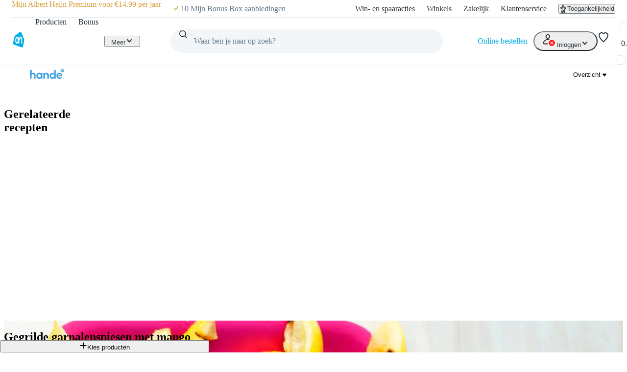

--- FILE ---
content_type: text/css; charset=UTF-8
request_url: https://static.ah.nl/ah-allerhande/_next/static/css/b97ca8b816d99993.css
body_size: 159
content:
.card_root__KxGj3{container-type:inline-size;position:relative;display:flex;flex-direction:column;border-radius:var(--border-radius-core-l);box-shadow:0 15px 18px 0 rgba(0,0,0,.05);text-decoration:none;color:var(--color-foreground-primary-default);overflow:hidden;transition:box-shadow .2s cubic-bezier(.4,0,.2,1)}.card_root__KxGj3:focus-visible,.card_root__KxGj3:hover{cursor:pointer;box-shadow:0 15px 18px 0 rgba(0,0,0,.15)}.card-body_body__hA_BE{display:flex;flex-direction:column;background-color:var(--color-background-primary-default)}.card-content_content___ODmJ{box-sizing:content-box;padding:var(--sizing-core-5);line-height:var(--typography-body-strong-desktop-lineHeightRem);height:2lh;flex-grow:1;overflow:hidden}@container (width > 300px){.card-content_content___ODmJ{padding-left:var(--sizing-core-6);padding-right:var(--sizing-core-6)}}
/*# sourceMappingURL=b97ca8b816d99993.css.map*/

--- FILE ---
content_type: text/css; charset=UTF-8
request_url: https://static.ah.nl/ah-allerhande/_next/static/css/e189a4df8525a915.css
body_size: 1010
content:
@layer pantry{.spotlight-cover-image_coverLongImage__kxeRi,.spotlight-cover-image_coverShortImage__e2t6u{border-radius:inherit;object-fit:cover;width:auto;min-width:100%;height:100%;min-height:100%;position:absolute;top:50%;left:50%;transform:translate(-50%,-50%)}.spotlight-cover-image_coverShortImage__e2t6u{display:block}.spotlight-cover-image_coverLongImage__kxeRi{display:none}.spotlight-cover-image_root__2mDyY{border-radius:inherit;height:100%;min-height:inherit;justify-content:center;width:100%;display:flex;position:relative;overflow:hidden;container-type:inline-size}@container (width > 281px){.spotlight-cover-image_coverLongImage__kxeRi{display:block}.spotlight-cover-image_coverShortImage__e2t6u{display:none}}}@layer pantry{.spotlight-packshot-image_root__nHmMA{height:100%;min-height:inherit;border-radius:inherit;background-color:var(--color-background-secondary-default);justify-content:center;align-items:center;width:100%;display:flex;overflow:hidden}.spotlight-packshot-image_packshotImage__NXdCV{object-fit:contain;width:auto;max-width:100%;height:100%}.spotlight-packshot-image_packshot-pastel-bonus___Ptra{background-color:#ffebd9}.spotlight-packshot-image_packshot-pastel-mokka__K3wZ5{background-color:#f4f1ee}.spotlight-packshot-image_packshot-pastel-vanilla__TXdD8{background-color:#fef7e6}.spotlight-packshot-image_packshot-pastel-walnut__2Yfrs{background-color:#f9f4e8}.spotlight-packshot-image_packshot-pastel-pistachio__g8ZTX{background-color:#e9f5ed}.spotlight-packshot-image_packshot-pastel-avocado__jMkpz{background-color:#eef7dd}.spotlight-packshot-image_packshot-pastel-water__Yo4z6{background-color:#edf6fc}.spotlight-packshot-image_packshot-pastel-blackberry__4XD_a{background-color:#ede3ef}.spotlight-packshot-image_packshot-pastel-strawberry__m8A79{background-color:#fce2e2}.spotlight-packshot-image_packshot-pastel-olive__hzwnH{background-color:#f2f3e9}.spotlight-packshot-image_packshot-pastel-herring__DnOI4{background-color:#eef6f7}.spotlight-media_root__lbO5L{border-radius:var(--border-radius-core-m) 0 0 var(--border-radius-core-m);position:relative;container-type:inline-size}.spotlight-media_sticker__33cud{bottom:var(--spacing-core-3);left:var(--spacing-core-3);width:86px;height:57px;position:absolute}}@layer pantry{@container (width > 147px){.spotlight-media_sticker__33cud{bottom:var(--spacing-core-4);left:var(--spacing-core-4)}}@container (width > 293px){.spotlight-media_sticker__33cud{bottom:var(--spacing-core-6);left:var(--spacing-core-6)}}@container (width > 379px){.spotlight-media_sticker__33cud{width:100px;height:66px}}.spotlight-media_sticker__33cud img{object-position:bottom left;width:auto;height:100%;display:block}.spotlight-video_root__74Tw2{border-radius:inherit;min-height:inherit;width:100%;height:100%;overflow:hidden;container-type:inline-size}.spotlight-video_videoContainer__cxGfX{aspect-ratio:16/9;justify-content:center;width:100%;height:100%;display:flex;position:relative;overflow:hidden}.spotlight-video_inlineVideo__c6Oxh{border-radius:inherit;object-fit:cover;pointer-events:none;width:100%;height:100%;display:block}.spotlight-video_videoEnded___lO5V{display:none}.spotlight-video_videoOverlay__4lcU9{object-fit:cover}.spotlight-video_loadingVideo__jy2_J{object-fit:cover;position:absolute;top:0;left:0}.spotlight-banner_root__eYQlE{background-color:var(--color-background-primary-default);cursor:pointer;border:1px solid var(--color-foreground-tertiary-default);border-radius:var(--border-radius-core-m);min-height:144px;color:inherit;justify-content:center;height:100%;text-decoration:none;display:flex;position:relative;container-type:inline-size}.spotlight-banner_root__eYQlE:hover [data-iconbutton]{background:var(--color-background-secondary-hover)}.spotlight-banner_media__ToT2c{flex-shrink:0;width:40%;min-width:148px;max-width:380px;overflow:hidden}}@layer pantry{}@layer pantry{@container (width > 372px) and (width < 885px){.spotlight-banner_media__ToT2c{min-height:168px}}@container (width >= 885px){.spotlight-banner_media__ToT2c{min-height:184px}}}.spotlight-video_videoContainer__6Vz6I{position:relative;width:100%;height:100%;overflow:hidden;aspect-ratio:16/9;display:flex;justify-content:center}.spotlight-video_inlineVideo__0M8Yz{border-radius:inherit;width:100%;height:100%;object-fit:cover;display:block;pointer-events:none}.spotlight-video_videoEnded__YGWVP{display:none}.spotlight-video_videoOverlay__vgs0W{object-fit:cover}.spotlight-video_loadingVideo__5_KHt{position:absolute;top:0;left:0;object-fit:cover}.spotlight-container_root__pnGmt{display:flex;flex-wrap:wrap;container-type:inline-size;gap:var(--spacing-core-6);justify-content:center;position:relative}.spotlight-container_banner__mrnA4{display:flex;flex:1 1 325px;max-width:951px}.spotlight-container_banner__mrnA4:empty,.spotlight-container_banner__mrnA4[data-empty]{flex:0 0 var(--sizing-core-025);width:var(--sizing-core-025);height:var(--sizing-core-025);opacity:0;overflow:hidden;position:absolute}
/*# sourceMappingURL=e189a4df8525a915.css.map*/

--- FILE ---
content_type: text/css; charset=UTF-8
request_url: https://static.ah.nl/ah-allerhande/_next/static/css/4ff2476e09764010.css
body_size: -161
content:
.recipe-page-main_root__ZaQjP{grid-area:main;display:flex;flex-direction:column;gap:var(--spacing-core-6)}
/*# sourceMappingURL=4ff2476e09764010.css.map*/